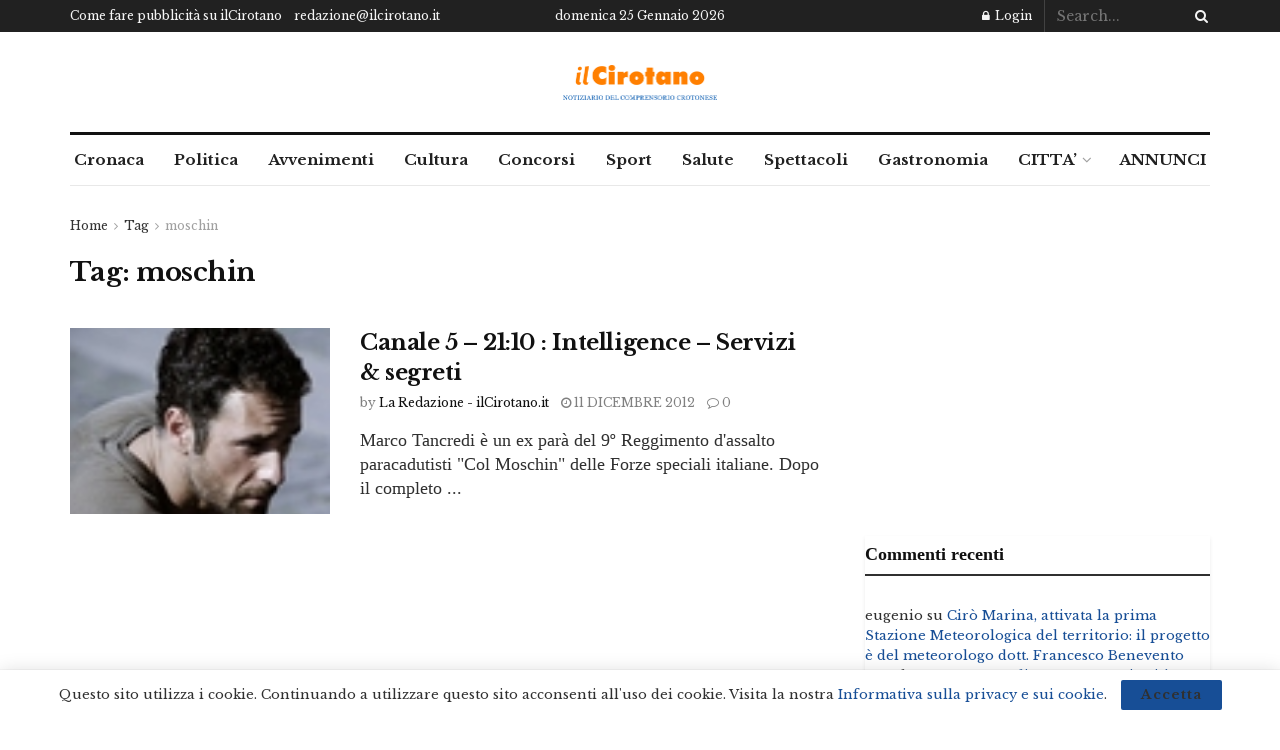

--- FILE ---
content_type: text/html; charset=utf-8
request_url: https://www.google.com/recaptcha/api2/aframe
body_size: 267
content:
<!DOCTYPE HTML><html><head><meta http-equiv="content-type" content="text/html; charset=UTF-8"></head><body><script nonce="jGuo78J2SDWdq7yXhXCM8g">/** Anti-fraud and anti-abuse applications only. See google.com/recaptcha */ try{var clients={'sodar':'https://pagead2.googlesyndication.com/pagead/sodar?'};window.addEventListener("message",function(a){try{if(a.source===window.parent){var b=JSON.parse(a.data);var c=clients[b['id']];if(c){var d=document.createElement('img');d.src=c+b['params']+'&rc='+(localStorage.getItem("rc::a")?sessionStorage.getItem("rc::b"):"");window.document.body.appendChild(d);sessionStorage.setItem("rc::e",parseInt(sessionStorage.getItem("rc::e")||0)+1);localStorage.setItem("rc::h",'1769330120132');}}}catch(b){}});window.parent.postMessage("_grecaptcha_ready", "*");}catch(b){}</script></body></html>